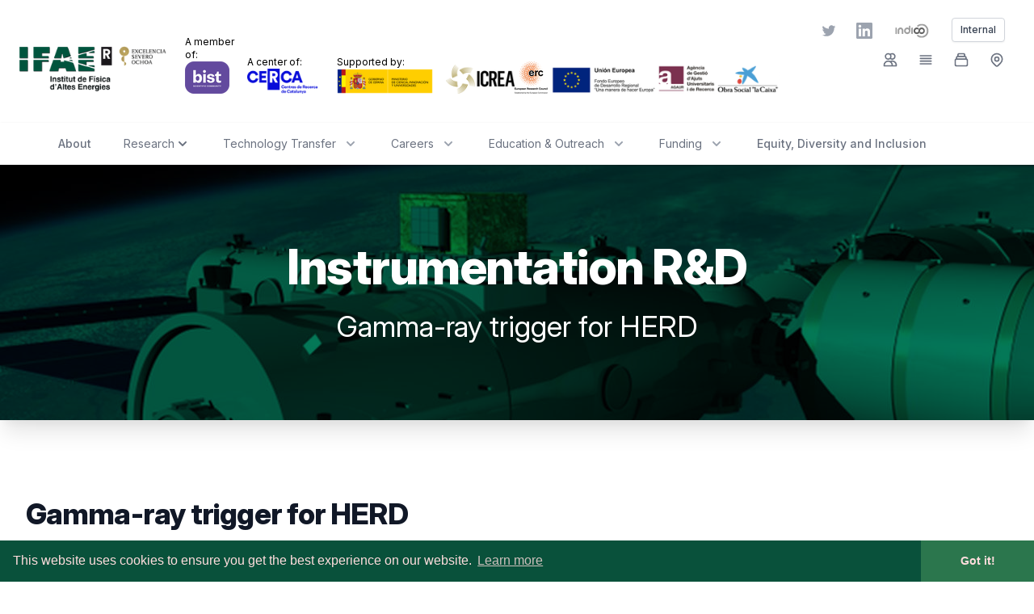

--- FILE ---
content_type: text/html
request_url: https://www.ifae.es/instrumentation/herd-gammaray-trigger/
body_size: 13855
content:
<!doctype html><html prefix="og: http://ogp.me/ns#" lang=en><head itemscope itemtype=http://schema.org/WebPage><meta charset=utf-8><meta name=viewport content="width=device-width,initial-scale=1,shrink-to-fit=no"><meta http-equiv=X-UA-Compatible content="IE=edge,chrome=1"><title itemprop=name>Gamma-ray trigger for HERD - IFAE</title>
<meta property="og:title" content="Gamma-ray trigger for HERD - IFAE"><meta name=twitter:title content="Gamma-ray trigger for HERD - IFAE"><meta itemprop=name content="Gamma-ray trigger for HERD - IFAE"><meta name=application-name content="Gamma-ray trigger for HERD - IFAE"><meta property="og:site_name" content="Gamma-ray trigger for HERD - IFAE"><meta name=description content="The IFAE Gamma-ray group is responsible for designing, prototyping, and testing a new, advanced trigger system to detect gamma rays with energies as low as 100 MeV using HERD."><meta itemprop=description content="The IFAE Gamma-ray group is responsible for designing, prototyping, and testing a new, advanced trigger system to detect gamma rays with energies as low as 100 MeV using HERD."><meta property="og:description" content="The IFAE Gamma-ray group is responsible for designing, prototyping, and testing a new, advanced trigger system to detect gamma rays with energies as low as 100 MeV using HERD."><meta name=twitter:description content="The IFAE Gamma-ray group is responsible for designing, prototyping, and testing a new, advanced trigger system to detect gamma rays with energies as low as 100 MeV using HERD."><base href=https://www.ifae.es/instrumentation/herd-gammaray-trigger/><link rel=canonical href=https://www.ifae.es/instrumentation/herd-gammaray-trigger/ itemprop=url><meta name=url content="https://www.ifae.es/instrumentation/herd-gammaray-trigger/"><meta name=twitter:url content="https://www.ifae.es/instrumentation/herd-gammaray-trigger/"><meta property="og:url" content="https://www.ifae.es/instrumentation/herd-gammaray-trigger/"><meta property="og:locale" content="en"><meta name=language content="English"><link rel=alternate hreflang=en href=https://www.ifae.es/instrumentation/herd-gammaray-trigger/ title=English><meta itemprop=image content="https://www.ifae.es/instrumentation/herd-gammaray-trigger/img/herd-trigger-electronics_hu1267487756096468087.jpg"><meta property="og:image" content="https://www.ifae.es/instrumentation/herd-gammaray-trigger/img/herd-trigger-electronics_hu1267487756096468087.jpg"><meta name=twitter:image content="https://www.ifae.es/instrumentation/herd-gammaray-trigger/img/herd-trigger-electronics_hu1267487756096468087.jpg"><meta name=twitter:image:src content="https://www.ifae.es/instrumentation/herd-gammaray-trigger/img/herd-trigger-electronics_hu1267487756096468087.jpg"><meta property="og:updated_time" content=2023-04-24T10:40:23+0200/><meta property="og:type" content="website"><meta name=author content="Sebastián Grinschpun"><script defer type=application/ld+json>{"@context":"http://schema.org","@type":"WebSite","url":"https:\/\/www.ifae.es\/instrumentation\/herd-gammaray-trigger\/","sameAs":["",""],"name":"Gamma-ray trigger for HERD","logo":"\/favicon\/favicon-32x32.png?v=47xgeG8p9q"}</script><meta name=robots content="index, follow, archive"><meta name=googlebot content="index,follow"><meta name=twitter:site content="_IFAE"><meta name=twitter:creator content="_IFAE"><meta property="fb:app_id" content="538089519640705"><meta property="fb:admins" content="100000686899395"><meta name=theme-color content="#09513B"><meta name=msapplication-TileColor content="#09513B"><meta name=keywords content="particle physics,high energy astrophysics,cosmology,medical imaging,quantum computing technologies,fundamental physics"><meta name=imagemode content="force"><meta name=coverage content="Worldwide"><meta name=distribution content="Global"><meta name=HandheldFriendly content="True"><meta name=msapplication-tap-highlight content="no"><meta name=apple-mobile-web-app-title content="Institut de Física d'Altes Energies- IFAE"><meta name=apple-mobile-web-app-capable content="yes"><meta name=apple-mobile-web-app-status-bar-style content="black-translucent"><meta name=apple-touch-fullscreen content="yes"><link rel=sitemap type=application/xml title=Sitemap href=https://www.ifae.es/sitemap.xml><link rel=apple-touch-icon sizes=180x180 href="/favicon/apple-touch-icon.png?v=47xgeG8p9q"><link rel=icon type=image/png sizes=32x32 href="/favicon/favicon-32x32.png?v=47xgeG8p9q"><link rel=icon type=image/png sizes=16x16 href="/favicon/favicon-16x16.png?v=47xgeG8p9q"><link rel=manifest href="/favicon/site.webmanifest?v=47xgeG8p9q"><link rel=mask-icon href="/favicon/safari-pinned-tab.svg?v=47xgeG8p9q" color=#5bbad5><link rel="shortcut icon" href="/favicon/favicon.ico?v=47xgeG8p9q"><meta name=msapplication-TileColor content="#da532c"><meta name=theme-color content="#ffffff"><style>[x-cloak]{display:none!important}.turbolinks-progress-bar{height:5px;background-color:#065f46}</style><link href="/css/styles.min.863a9424a28e431172998c4e424072f33f027292d436c4f96eea5cd7f47a50fe.css" rel=stylesheet><link rel=preload href=/css/academicons.min.css as=style onload='this.onload=null,this.rel="stylesheet"'><noscript><link rel=stylesheet href=/css/academicons.min.css></noscript><link href=/css/splide.min.css rel=stylesheet><script type=module src=/js/splide.min.js></script><script type=module src=/js/axios.min.js></script><script type=module src=/js/index.min.128fd2763b612b30cbf17f148b69f7c9269cd1ca74eb050f4a45511a633ee14c.js integrity="sha256-Eo/SdjthKzDL8X8Ui2n3ySac0cp06wUPSkVRGmM+4Uw="></script><script src=/jslibs/turbolinks/turbolinks.min.858c2e7a3ae6d1bb4ee1ba9d536d5f7815329a379f24c1cfe03664a98875b548.js integrity="sha256-hYwuejrm0btO4bqdU21feBUymjefJMHP4DZkqYh1tUg=" crossorigin=anonymous defer></script><link href=/css/cookieconsent.min.css rel=stylesheet type=text/css><script type=module src=/js/cookieconsent.min.js data-cfasync=false></script><script>window.addEventListener("load",function(){window.cookieconsent.initialise({palette:{popup:{background:"#09513b",text:"#ffdddd"},button:{background:"#2b764d",text:"#ffdddd"}},theme:"edgeless",content:{href:"https://www.ifae.es/about/cookies-policy"}})})</script></head><body><header class=bg-white id=header><div x-data=contact()><div class="flex flex-nowrap justify-between font-sans p-5"><div class="flex h-24 w-3/4 justify-start items-end"><a href=/><img src=/img/logos/IFAE_logo_SO_hu14585111514239924547.png class=object-scale-down alt="IFAE Logo" width=250 height=81></a><div class="flex flex-col ml-4"><span class="text-xs hidden xl:inline">A member of:</span>
<img src=/img/logos/BIST_SC_hu13544327950205640072.png class="object-scale-down hidden sm:inline" alt="BIST Logo" width=55 height=40></div><div class="flex flex-col ml-4"><span class="text-xs hidden xl:inline">A center of:</span>
<img src=/img/logos/CERCA_logo_1_hu8967674726600312237.png class="object-scale-down hidden sm:inline" alt="CERCA Logo" width=113 height=40></div><div class="flex flex-col ml-6"><span class="text-xs hidden xl:inline">Supported by:</span>
<img src=/img/logos/MICINN_logo_1_hu12157567442068170281.png class="object-scale-down hidden lg:inline" alt="MICINN Logo" width=154 height=40></div><div><img src=/img/logos/ICREA_logo_1_hu2977674600522123899.png class="object-scale-down ml-4 hidden lg:inline" alt="ICREA Logo" width=95 height=40></div><div><img src=/img/logos/ERC_logo_1_hu18312996112047806448.png class="object-scale-down ml-4 hidden lg:inline" alt="ERC Logo" width=41 height=40></div><div><img src=/img/logos/FEDER_hu8515906698959795519.png class="object-scale-down ml-4 hidden lg:inline" alt="FEDER Logo" width=155 height=40></div><div><img src=/img/logos/Agaur_logo_1_hu7116732442167994635.png class="object-scale-down ml-4 hidden lg:inline" alt="Agaur Logo" width=80 height=40></div><div><img src=/img/logos/lacaixa_logo_1_hu17222470643255687820.png class="object-scale-down ml-4 hidden lg:inline" alt="La Caixa Logo" width=87 height=40></div></div><div class=w-1/4><nav class="flex flex-nowrap space-x-3 sm:space-x-6 justify-end pr-4 pt-2 h-8 items-top"><a href=https://twitter.com/_IFAE class="text-gray-400 hover:text-gray-500"><span class=sr-only>Twitter</span>
<svg class="h-5 w-5" fill="currentcolor" viewBox="0 0 24 24" aria-hidden="true"><title>Twitter icon</title><path d="M8.29 20.251c7.547.0 11.675-6.253 11.675-11.675.0-.178.0-.355-.012-.53A8.348 8.348.0 0022 5.92a8.19 8.19.0 01-2.357.646 4.118 4.118.0 001.804-2.27 8.224 8.224.0 01-2.605.996 4.107 4.107.0 00-6.993 3.743A11.65 11.65.0 013.392 4.748a4.106 4.106.0 001.27 5.477A4.072 4.072.0 012.8 9.713v.052a4.105 4.105.0 003.292 4.022 4.095 4.095.0 01-1.853.07 4.108 4.108.0 003.834 2.85A8.233 8.233.0 012 18.407a11.616 11.616.0 006.29 1.84"/></svg>
</a><a href=https://www.linkedin.com/company/ifae class="text-gray-400 hover:text-gray-500"><span class=sr-only>LinkedIn</span>
<svg class="h-5 w-5" fill="currentcolor" viewBox="0 0 24 24" aria-hidden="true"><title>LinkedIn icon</title><path d="M20.447 20.452h-3.554v-5.569c0-1.328-.027-3.037-1.852-3.037-1.853.0-2.136 1.445-2.136 2.939v5.667H9.351V9h3.414v1.561h.046c.477-.9 1.637-1.85 3.37-1.85 3.601.0 4.267 2.37 4.267 5.455v6.286zM5.337 7.433c-1.144.0-2.063-.926-2.063-2.065.0-1.138.92-2.063 2.063-2.063 1.14.0 2.064.925 2.064 2.063.0 1.139-.925 2.065-2.064 2.065zm1.782 13.019H3.555V9h3.564v11.452zM22.225.0H1.771C.792.0.0.774.0 1.729v20.542C0 23.227.792 24 1.771 24h20.451C23.2 24 24 23.227 24 22.271V1.729C24 .774 23.2.0 22.222.0h.003z"/></svg>
</a><a class=flex-none href=https://indico.ifae.es><img src=/img/logos/indico_small_greyscale.png width=50 height=20 alt="Indico Logo">
</a><a class=-mt-1.5 href=https://sites.google.com/ifae.es/internalpages/home target=_blank><button type=button class="inline-flex items-center px-2.5 py-1.5 border border-gray-300 shadow-sm text-xs font-medium rounded text-gray-700 bg-white hover:bg-gray-50 focus:outline-none focus:ring-2 focus:ring-offset-2 focus:ring-green-800">
<span class="hidden sm:inline">Internal</span><svg class="ml-1 h-5 w-5 sm:hidden" fill="none" viewBox="0 0 24 24" stroke="currentcolor"><path stroke-linecap="round" stroke-linejoin="round" stroke-width="2" d="M11 16l-4-4m0 0 4-4m-4 4h14m-5 4v1a3 3 0 01-3 3H6a3 3 0 01-3-3V7a3 3 0 013-3h7a3 3 0 013 3v1"/></svg></button></a></nav><nav class="flex flex-nowrap space-x-6 h-8 justify-end pr-4 items-end text-sm tracking-tight"><a href=/people/ class="flex flex-none items-center text-gray-500 hover:text-gray-900"><svg class="h-5 w-5" fill="none" viewBox="0 0 24 24" stroke="currentcolor"><path stroke-linecap="round" stroke-linejoin="round" stroke-width="2" d="M12 4.354a4 4 0 110 5.292M15 21H3v-1a6 6 0 0112 0v1zm0 0h6v-1a6 6 0 00-9-5.197M13 7A4 4 0 115 7a4 4 0 018 0z"/></svg>
<span class="hidden 2xl:inline">&nbsp;People</span>
</a><a href=/careers/jobs/ class="flex flex-none items-center text-gray-500 hover:text-gray-900"><svg class="h-5 w-5" fill="none" viewBox="0 0 24 24" stroke="currentcolor"><path stroke-linecap="round" stroke-linejoin="round" stroke-width="2" d="M4 6h16M4 10h16M4 14h16M4 18h16"/></svg>
<span class="hidden 2xl:inline">&nbsp;Open Positions</span>
</a><a href=/about/annual-reports/ class="flex flex-none items-center text-gray-500 hover:text-gray-900"><svg class="h-5 w-5" fill="none" viewBox="0 0 24 24" stroke="currentcolor"><path stroke-linecap="round" stroke-linejoin="round" stroke-width="2" d="M19 11H5m14 0a2 2 0 012 2v6a2 2 0 01-2 2H5a2 2 0 01-2-2v-6a2 2 0 012-2m14 0V9a2 2 0 00-2-2M5 11V9a2 2 0 012-2m0 0V5a2 2 0 012-2h6a2 2 0 012 2v2M7 7h10"/></svg>
<span class="hidden 2xl:inline">&nbsp;Reports</span></a><div x-cloak x-data="{open: false}"><div @click="open=true" class="flex flex-none items-center text-gray-500 hover:text-gray-900 cursor-pointer"><svg class="h-5 w-5" fill="none" viewBox="0 0 24 24" stroke="currentcolor"><path stroke-linecap="round" stroke-linejoin="round" stroke-width="2" d="M17.657 16.657 13.414 20.9a1.998 1.998.0 01-2.827.0l-4.244-4.243a8 8 0 1111.314.0z"/><path stroke-linecap="round" stroke-linejoin="round" stroke-width="2" d="M15 11a3 3 0 11-6 0 3 3 0 016 0z"/></svg>
<span class="hidden 2xl:inline">&nbsp;Contact</span></div><section @keydown.window.escape="open = false" class="z-30 absolute inset-y-0 right-0 max-w-full flex" aria-labelledby=slide-over-heading><div class="w-screen max-w-md" x-description="Slide-over panel, show/hide based on slide-over state." x-show=open x-cloak x-transition:enter="transform transition ease-in-out duration-500 sm:duration-700" x-transition:enter-start=translate-x-full x-transition:enter-end=translate-x-0 x-transition:leave="transform transition ease-in-out duration-500 sm:duration-700" x-transition:leave-start=translate-x-0 x-transition:leave-end=translate-x-full><div class="h-full flex flex-col bg-white shadow-xl overflow-y-scroll"><div class="px-4 py-6 sm:px-6"><div class="flex items-start justify-between"><h2 id=slide-over-heading class="text-xl font-medium text-gray-900">Contact Us</h2><div class="ml-3 h-7 flex items-center"><button @click="open = false" class="bg-white rounded-md text-gray-400 hover:text-gray-500 focus:ring-2 focus:ring-green-800">
<span class=sr-only>Close panel</span><svg class="h-6 w-6" fill="none" viewBox="0 0 24 24" stroke="currentcolor" aria-hidden="true"><path stroke-linecap="round" stroke-linejoin="round" stroke-width="2" d="M6 18 18 6M6 6l12 12"/></svg></button></div></div></div><div class="pb-1 sm:pb-6"><div class="relative h-40 sm:h-56"><img class="absolute h-full w-full object-cover" src=/img/IFAE_building_SO2_hu13208953850770522362.jpg alt=IFAE width=600 height=395 loading=lazy></div><div class="mt-6 px-4 sm:mt-8 sm:flex sm:items-end sm:px-6"><div class=sm:flex-1><h3 class="font-bold text-xl text-gray-900 tracking-tight sm:text-2xl">Institut de Física d'Altes Energies</h3><h3 class="font-bold text-xl text-gray-900 sm:text-2xl">IFAE</h3><dl class="mt-8 text-base text-gray-500"><div><dt class=sr-only>Postal address</dt><dd><p>Edifici Cn, Campus UAB</p><p>08193 Bellaterra (Barcelona), Spain</p></dd></div><div class=mt-6><dt class=sr-only>Phone number</dt><dd class=flex><svg class="flex-shrink-0 h-6 w-6 text-gray-400" fill="none" viewBox="0 0 24 24" stroke="currentcolor" aria-hidden="true"><path stroke-linecap="round" stroke-linejoin="round" stroke-width="2" d="M3 5a2 2 0 012-2h3.28a1 1 0 01.948.684l1.498 4.493a1 1 0 01-.502 1.21l-2.257 1.13a11.042 11.042.0 005.516 5.516l1.13-2.257a1 1 0 011.21-.502l4.493 1.498a1 1 0 01.684.949V19a2 2 0 01-2 2h-1C9.716 21 3 14.284 3 6V5z"/></svg>
<span class=ml-3>+34 93 581 1984</span></dd></div><div class=mt-3><dt class=sr-only>Email</dt><dd class=flex><svg class="flex-shrink-0 h-6 w-6 text-gray-400" fill="none" viewBox="0 0 24 24" stroke="currentcolor" aria-hidden="true"><path stroke-linecap="round" stroke-linejoin="round" stroke-width="2" d="M3 8l7.89 5.26a2 2 0 002.22.0L21 8M5 19h14a2 2 0 002-2V7a2 2 0 00-2-2H5A2 2 0 003 7v10a2 2 0 002 2z"/></svg>
<span class=ml-3>comunicacio@ifae.es</span></dd></div></dl><div class=my-10><a href=/about/how-to-reach><button type=button class="inline-flex items-center px-6 py-3 border border-gray-300 shadow-sm text-base font-medium rounded-md text-gray-700 bg-white hover:bg-gray-50 focus:outline-none focus:ring-2 focus:ring-offset-2 focus:ring-green-800">
How to get here</button></a></div><p class="mt-6 text-base text-gray-500">Looking for IFAE people?
<a href=/people class="font-medium text-gray-700 underline">View our directory</a>.</p></div></div></div></div></section></div></nav></div></div></div><script>function contact(){return{open:!0,toggle(){this.open=!this.open},close(){this.open=!1},open(){this.open=!0},isOpen(){return this.open}}}</script><div class=mt-4><div x-data=navbar() class="relative z-20 bg-white"><div class="relative shadow"><div class="max-w-7xl mx-auto flex justify-between items-center px-4 py-5 sm:px-6 sm:py-4 lg:px-8 md:justify-start md:space-x-10"><div class="-mr-2 -my-2 md:hidden"><button @click="toggle('mobile')" @keydown.escape="close('mobile')" type=button class="bg-white rounded-md p-2 inline-flex items-center justify-center text-gray-400 hover:text-gray-500 hover:bg-gray-100 focus:outline-none focus:ring-2 focus:ring-inset focus:ring-green-900">
<span class=sr-only>Open menu</span><div class="h-6 w-6"><svg class="h-5 w-5" viewBox="0 0 20 20" fill="currentcolor"><path fill-rule="evenodd" d="M3 5a1 1 0 011-1h12a1 1 0 110 2H4A1 1 0 013 5zm0 5a1 1 0 011-1h12a1 1 0 110 2H4a1 1 0 01-1-1zm0 5a1 1 0 011-1h12a1 1 0 110 2H4a1 1 0 01-1-1z" clip-rule="evenodd"/></svg></div></button></div><div class="hidden md:flex-1 md:flex md:items-center md:justify-between"><nav class="flex space-x-10 text-sm font-medium"><a href=/about/mission class="text-gray-500 hover:text-gray-900">About</a><div class=relative><button @click="toggle('research')" @keydown.escape="close('research')" :class="isActive('research')? 'text-gray-900' : 'text-gray-500'" type=button class="group bg-white rounded-md inline-flex items-center hover:text-gray-900 focus:outline-none focus:ring-1 focus:ring-offset-8 focus:ring-green-900">
<span>Research</span><svg class="h-5 w-5" viewBox="0 0 20 20" fill="currentcolor"><path fill-rule="evenodd" d="M5.293 7.293a1 1 0 011.414.0L10 10.586l3.293-3.293a1 1 0 111.414 1.414l-4 4a1 1 0 01-1.414.0l-4-4a1 1 0 010-1.414z" clip-rule="evenodd"/></svg></button></div><div class=relative><button @click="toggle('techtransfer')" @keydown.escape="close('techtransfer')" :class="isActive('techtransfer')? 'text-gray-900' : 'text-gray-500'" type=button class="group bg-white rounded-md inline-flex items-center hover:text-gray-900 focus:outline-none focus:ring-1 focus:ring-offset-8 focus:ring-green-900">
<span>Technology Transfer</span><div :class="isActive('techtransfer')? 'text-gray-600' : 'text-gray-400'" class="ml-2 h-5 w-5 group-hover:text-gray-500"><svg class="h-5 w-5" viewBox="0 0 20 20" fill="currentcolor"><path fill-rule="evenodd" d="M5.293 7.293a1 1 0 011.414.0L10 10.586l3.293-3.293a1 1 0 111.414 1.414l-4 4a1 1 0 01-1.414.0l-4-4a1 1 0 010-1.414z" clip-rule="evenodd"/></svg></div></button></div><div class=relative><button @click="toggle('careers')" @keydown.escape="close('careers')" :class="isActive('careers')? 'text-gray-900' : 'text-gray-500'" type=button class="group bg-white rounded-md inline-flex items-center hover:text-gray-900 focus:outline-none focus:ring-1 focus:ring-offset-8 focus:ring-green-900">
<span>Careers</span><div :class="isActive('careers')? 'text-gray-600' : 'text-gray-400'" class="ml-2 h-5 w-5 group-hover:text-gray-500"><svg class="h-5 w-5" viewBox="0 0 20 20" fill="currentcolor"><path fill-rule="evenodd" d="M5.293 7.293a1 1 0 011.414.0L10 10.586l3.293-3.293a1 1 0 111.414 1.414l-4 4a1 1 0 01-1.414.0l-4-4a1 1 0 010-1.414z" clip-rule="evenodd"/></svg></div></button></div><div class=relative><button @click="toggle('outreach')" @keydown.escape="close('outreach')" :class="isActive('outreach')? 'text-gray-900' : 'text-gray-500'" type=button class="group bg-white rounded-md inline-flex items-center hover:text-gray-900 focus:outline-none focus:ring-1 focus:ring-offset-8 focus:ring-green-900">
<span>Education & Outreach</span><div :class="isActive('outreach')? 'text-gray-600' : 'text-gray-400'" class="ml-2 h-5 w-5 group-hover:text-gray-500"><svg class="h-5 w-5" viewBox="0 0 20 20" fill="currentcolor"><path fill-rule="evenodd" d="M5.293 7.293a1 1 0 011.414.0L10 10.586l3.293-3.293a1 1 0 111.414 1.414l-4 4a1 1 0 01-1.414.0l-4-4a1 1 0 010-1.414z" clip-rule="evenodd"/></svg></div></button></div><div class=relative><button @click="toggle('projects')" @keydown.escape="close('projects')" :class="isActive('projects')? 'text-gray-900' : 'text-gray-500'" type=button class="group bg-white rounded-md inline-flex items-center hover:text-gray-900 focus:outline-none focus:ring-1 focus:ring-offset-8 focus:ring-green-900">
<span>Funding</span><div :class="isActive('projects')? 'text-gray-600' : 'text-gray-400'" class="ml-2 h-5 w-5 group-hover:text-gray-500"><svg class="h-5 w-5" viewBox="0 0 20 20" fill="currentcolor"><path fill-rule="evenodd" d="M5.293 7.293a1 1 0 011.414.0L10 10.586l3.293-3.293a1 1 0 111.414 1.414l-4 4a1 1 0 01-1.414.0l-4-4a1 1 0 010-1.414z" clip-rule="evenodd"/></svg></div></button></div><a href=/edi class="text-gray-500 hover:text-gray-900">Equity, Diversity and Inclusion</a></nav><div class="flex items-right space-x-5 md:ml-12"></div></div></div></div><div x-show="isOpen('research')" x-cloak @click.away="close('research')" x-transition:enter="transition ease-out duration-200" x-transition:enter-start="opacity-0 -translate-y-1" x-transition:enter-end="opacity-100 translate-y-0" x-transition:leave="transition ease-in duration-150" x-transition:leave-start="opacity-100 translate-y-0" x-transition:leave-end="opacity-0 -translate-y-1" class="absolute z-10 inset-x-0 transform shadow-lg"><div class="absolute inset-0 flex"><div class="bg-white w-1/2"></div><div class="bg-gray-50 w-1/2"></div></div><div class="relative max-w-7xl mx-auto grid grid-cols-1 lg:grid-cols-4"><nav class="grid gap-y-10 px-4 py-8 bg-white col-span-3 grid-cols-4 sm:gap-x-12 sm:py-12 sm:px-6 lg:px-8 xl:pr-12"><div class=col-span-3><h3 class="text-sm font-medium tracking-wide text-gray-500 uppercase text-center pb-6">Experimental Division</h3><div class="grid grid-cols-3 gap-4 mt-2"><div><h3 class="text-sm font-medium tracking-wide text-gray-500 text-center">Particle Physics</h3><ul class="mt-5 space-y-3"><li class=flow-root><a href=/groups/collider-physics class="-m-3 p-3 flex items-center rounded-md text-base font-medium text-gray-900 hover:bg-gray-50"><span class=ml-4>Collider Physics group</span></a></li><li class=flow-root><a href=/groups/neutrinos class="-m-3 p-3 flex items-center rounded-md text-base font-medium text-gray-900 hover:bg-gray-50"><span class=ml-4>Neutrinos group</span></a></li></ul></div><div><h3 class="text-sm font-medium tracking-wide text-gray-500 text-center">Astrophysics & Cosmology
             </h3><ul class="mt-5 space-y-3"><li class=flow-root><a href=/groups/gammaray class="-m-3 p-3 flex items-center rounded-md text-base font-medium text-gray-900 hover:bg-gray-50"><span class=ml-4>Gamma-ray group</span></a></li><li class=flow-root><a href=/groups/cosmology class="-m-3 p-3 flex items-center rounded-md text-base font-medium text-gray-900 hover:bg-gray-50"><span class=ml-4>Cosmology group</span></a></li><li class=flow-root><a href=/groups/gw class="-m-3 p-3 flex items-center rounded-md text-base font-medium text-gray-900 hover:bg-gray-50"><span class=ml-4>Gravitational Waves group</span></a></li></ul></div><div><h3 class="text-sm font-medium tracking-wide text-gray-500 text-center">Applied Physics</h3><ul class="mt-5 space-y-3"><li class=flow-root><a href=/groups/medical class="-m-3 p-3 flex items-center rounded-md text-base font-medium text-gray-900 hover:bg-gray-50"><span class=ml-4>Medical Physics group</span></a></li><li class=flow-root><a href=/groups/qct class="-m-3 p-3 flex items-center rounded-md text-base font-medium text-gray-900 hover:bg-gray-50"><span class=ml-4>Quantum Computing Technologies group</span></a></li></ul></div></div></div><div class=col-span-1><h3 class="text-sm font-medium tracking-wide text-gray-500 uppercase">Theory Division</h3><ul class="mt-5 space-y-3"><li class=flow-root><a href=/groups/theory class="-m-3 py-3 flex items-center rounded-md text-base font-medium text-gray-900 hover:bg-gray-50"><span class=ml-4>Theory Group</span></a></li></ul><h3 class="text-sm font-medium tracking-wide text-gray-500 uppercase mt-10">Engineering</h3><ul class="mt-5 space-y-3"><li class=flow-root><a href=/groups/technical class="-m-3 py-3 flex items-center rounded-md text-base font-medium text-gray-900 hover:bg-gray-50"><span class=ml-4>Technical Division</span></a></li><li class=flow-root><a href=/engineering/facilities class="-m-3 py-3 flex items-center rounded-md text-base font-medium text-gray-900 hover:bg-gray-50"><span class=ml-4>Technical Facilities</span></a></li></ul></div></nav><div class=bg-gray-50><nav class="py-8 pl-8"><ul class="mt-5 space-y-6"><li class=flow-root><a href=/collaborations class="-m-3 p-3 flex items-center rounded-md text-base font-medium text-gray-900 hover:bg-gray-100"><svg class="h-5 w-5" viewBox="0 0 20 20" fill="currentcolor"><path fill-rule="evenodd" d="M4.083 9h1.946c.089-1.546.383-2.97.837-4.118A6.004 6.004.0 004.083 9zM10 2a8 8 0 100 16 8 8 0 000-16zm0 2c-.076.0-.232.032-.465.262-.238.234-.497.623-.737 1.182-.389.907-.673 2.142-.766 3.556h3.936c-.093-1.414-.377-2.649-.766-3.556-.24-.56-.5-.948-.737-1.182C10.232 4.032 10.076 4 10 4zm3.971 5c-.089-1.546-.383-2.97-.837-4.118A6.004 6.004.0 0115.917 9h-1.946zm-2.003 2H8.032c.093 1.414.377 2.649.766 3.556.24.56.5.948.737 1.182.233.23.389.262.465.262s.232-.032.465-.262c.238-.234.498-.623.737-1.182.389-.907.673-2.142.766-3.556zm1.166 4.118c.454-1.147.748-2.572.837-4.118h1.946a6.004 6.004.0 01-2.783 4.118zm-6.268.0C6.412 13.97 6.118 12.546 6.03 11H4.083a6.004 6.004.0 002.783 4.118z" clip-rule="evenodd"/></svg>
<span class=ml-3>International Collaborations</span></a></li><li class=flow-root><a href=/projects/european class="-m-3 p-3 flex items-center rounded-md text-base font-medium text-gray-900 hover:bg-gray-100"><svg class="h-5 w-5" viewBox="0 0 20 20" fill="currentcolor"><path d="M3 12v3c0 1.657 3.134 3 7 3s7-1.343 7-3v-3c0 1.657-3.134 3-7 3s-7-1.343-7-3z"/><path d="M3 7v3c0 1.657 3.134 3 7 3s7-1.343 7-3V7c0 1.657-3.134 3-7 3S3 8.657 3 7z"/><path d="M17 5c0 1.657-3.134 3-7 3S3 6.657 3 5s3.134-3 7-3 7 1.343 7 3z"/></svg>
<span class=ml-3>Research Projects</span></a></li><li class=flow-root><a href=/instrumentation class="-m-3 p-3 flex items-center rounded-md text-base font-medium text-gray-900 hover:bg-gray-100"><svg class="h-5 w-5" viewBox="0 0 20 20" fill="currentcolor"><path d="M13 7H7v6h6V7z"/><path fill-rule="evenodd" d="M7 2a1 1 0 012 0v1h2V2a1 1 0 112 0v1h2a2 2 0 012 2v2h1a1 1 0 110 2h-1v2h1a1 1 0 110 2h-1v2a2 2 0 01-2 2h-2v1a1 1 0 11-2 0v-1H9v1a1 1 0 11-2 0v-1H5a2 2 0 01-2-2v-2H2a1 1 0 110-2h1V9H2a1 1 0 010-2h1V5a2 2 0 012-2h2V2zM5 5h10v10H5V5z" clip-rule="evenodd"/></svg>
<span class=ml-3>Instrumentation R&D</span></a></li><li class=flow-root><a href=https://so.ifae.es/activities/2025-visitors-call/ class="-m-3 p-3 flex items-center rounded-md text-base font-medium text-gray-900 hover:bg-gray-100"><svg viewBox="0 0 24 24" fill="currentcolor" class="w-5 h-5"><path d="M4.5 6.375a4.125 4.125.0 118.25.0 4.125 4.125.0 01-8.25.0zm9.75 2.25a3.375 3.375.0 116.75.0 3.375 3.375.0 01-6.75.0zM1.5 19.125a7.125 7.125.0 0114.25.0v.003l-.001.119a.75.75.0 01-.363.63A13.067 13.067.0 018.625 21.75c-2.472.0-4.786-.684-6.76-1.873a.75.75.0 01-.364-.63l-.001-.122zM17.25 19.128l-.001.144a2.25 2.25.0 01-.233.96 10.088 10.088.0 005.06-1.01.75.75.0 00.42-.643 4.875 4.875.0 00-6.957-4.611 8.586 8.586.0 011.71 5.157v.003z"/></svg>
<span class=ml-3>Visitor Program for Outstanding Researchers</span></a></li><li class=flow-root><a href=/publications class="-m-3 p-3 flex items-center rounded-md text-base font-medium text-gray-900 hover:bg-gray-100"><svg viewBox="0 0 20 20" fill="currentcolor" class="w-5 h-5"><path fill-rule="evenodd" d="M4.5 2A1.5 1.5.0 003 3.5v13A1.5 1.5.0 004.5 18h11a1.5 1.5.0 001.5-1.5V7.621a1.5 1.5.0 00-.44-1.06l-4.12-4.122A1.5 1.5.0 0011.378 2H4.5zm2.25 8.5a.75.75.0 000 1.5h6.5a.75.75.0 000-1.5h-6.5zm0 3a.75.75.0 000 1.5h6.5a.75.75.0 000-1.5h-6.5z" clip-rule="evenodd"/></svg>
<span class=ml-3>Open Access Publications</span></a></li><li class=flow-root><a href=https://www.pic.es/ class="-m-3 p-3 flex items-center rounded-md text-base font-medium text-gray-900 hover:bg-gray-100"><svg class="h-5 w-5" fill="none" viewBox="0 0 24 24" stroke="currentcolor"><path stroke-linecap="round" stroke-linejoin="round" stroke-width="2" d="M3 10h18M3 14h18m-9-4v8m-7 0h14a2 2 0 002-2V8a2 2 0 00-2-2H5A2 2 0 003 8v8a2 2 0 002 2z"/></svg>
<span class=ml-3>Port d'Informació Científica (PIC)</span></a></li></ul></nav></div></div></div><div x-show="isOpen('techtransfer')" x-cloak @click.away="close('techtransfer')" x-transition:enter="transition ease-out duration-200" x-transition:enter-start="opacity-0 -translate-y-1" x-transition:enter-end="opacity-100 translate-y-0" x-transition:leave="transition ease-in duration-150" x-transition:leave-start="opacity-100 translate-y-0" x-transition:leave-end="opacity-0 -translate-y-1" class="absolute z-10 inset-x-0 transform shadow-lg"><div class=bg-white><div class="max-w-7xl mx-auto grid gap-y-6 px-4 py-6 sm:grid-cols-3 sm:gap-8 sm:px-6 sm:py-8 lg:grid-cols-3 lg:px-8 lg:py-12 xl:py-16"><a href=/ktt/portfolio class="-m-3 p-3 flex flex-col justify-between rounded-lg hover:bg-gray-50"><div class="flex md:h-full lg:flex-col"><div class=flex-shrink-0><span class="inline-flex items-center justify-center h-10 w-10 rounded-md bg-green-900 text-white sm:h-12 sm:w-12"><svg class="h-6 w-6" fill="none" viewBox="0 0 24 24" stroke="currentcolor"><path stroke-linecap="round" stroke-linejoin="round" stroke-width="2" d="M19 11H5m14 0a2 2 0 012 2v6a2 2 0 01-2 2H5a2 2 0 01-2-2v-6a2 2 0 012-2m14 0V9a2 2 0 00-2-2M5 11V9a2 2 0 012-2m0 0V5a2 2 0 012-2h6a2 2 0 012 2v2M7 7h10"/></svg></span></div><div class="ml-4 md:flex-1 md:flex md:flex-col md:justify-between lg:ml-0 lg:mt-4"><div><p class="text-base font-medium text-gray-900">Portfolio of Technologies</p><p class="mt-1 text-sm text-gray-500">IFAE’s technology offering and opportunities for collaborations.</p></div><p class="mt-2 text-sm font-medium text-green-800 lg:mt-4">Learn more <span aria-hidden=true>&rarr;</span></p></div></div></a><a href=/ktt/services class="-m-3 p-3 flex flex-col justify-between rounded-lg hover:bg-gray-50"><div class="flex md:h-full lg:flex-col"><div class=flex-shrink-0><span class="inline-flex items-center justify-center h-10 w-10 rounded-md bg-green-900 text-white sm:h-12 sm:w-12"><svg class="h-6 w-6" fill="none" viewBox="0 0 24 24" stroke="currentcolor" aria-hidden="true"><path stroke-linecap="round" stroke-linejoin="round" stroke-width="2" d="M15 15l-2 5L9 9l11 4-5 2zm0 0 5 5M7.188 2.239l.777 2.897M5.136 7.965l-2.898-.777M13.95 4.05l-2.122 2.122m-5.657 5.656-2.12 2.122"/></svg></span></div><div class="ml-4 md:flex-1 md:flex md:flex-col md:justify-between lg:ml-0 lg:mt-4"><div><p class="text-base font-medium text-gray-900">Services for Industry</p><p class="mt-1 text-sm text-gray-500">IFAE Microelectronic & Engineering Services
           </p></div><p class="mt-2 text-sm font-medium text-green-800 lg:mt-4">Learn more <span aria-hidden=true>&rarr;</span></p></div></div></a><a href=/ktt/spin-offs class="-m-3 p-3 flex flex-col justify-between rounded-lg hover:bg-gray-50"><div class="flex md:h-full lg:flex-col"><div class=flex-shrink-0><span class="inline-flex items-center justify-center h-10 w-10 rounded-md bg-green-900 text-white sm:h-12 sm:w-12"><svg class="h-6 w-6" fill="none" viewBox="0 0 24 24" stroke="currentcolor" aria-hidden="true"><path stroke-linecap="round" stroke-linejoin="round" stroke-width="2" d="M9 12l2 2 4-4m5.618-4.016A11.955 11.955.0 0112 2.944a11.955 11.955.0 01-8.618 3.04A12.02 12.02.0 003 9c0 5.591 3.824 10.29 9 11.622 5.176-1.332 9-6.03 9-11.622.0-1.042-.133-2.052-.382-3.016z"/></svg></span></div><div class="ml-4 md:flex-1 md:flex md:flex-col md:justify-between lg:ml-0 lg:mt-4"><div><p class="text-base font-medium text-gray-900">Spin-offs</p><p class="mt-1 text-sm text-gray-500">Companies</p></div><p class="mt-2 text-sm font-medium text-green-800 lg:mt-4">Learn more <span aria-hidden=true>&rarr;</span></p></div></div></a></div></div></div><div x-show="isOpen('careers')" x-cloak @click.away="close('careers')" x-transition:enter="transition ease-out duration-200" x-transition:enter-start="opacity-0 -translate-y-1" x-transition:enter-end="opacity-100 translate-y-0" x-transition:leave="transition ease-in duration-150" x-transition:leave-start="opacity-100 translate-y-0" x-transition:leave-end="opacity-0 -translate-y-1" class="absolute z-10 inset-x-0 transform shadow-lg"><div class=bg-white><div class="max-w-7xl mx-auto grid gap-y-6 px-4 py-6 sm:grid-cols-3 sm:gap-8 sm:px-6 sm:py-8 lg:grid-cols-4 lg:px-8 lg:py-12 xl:py-16"><a href=/careers/jobs class="-m-3 p-3 flex flex-col justify-between rounded-lg hover:bg-gray-50"><div class="flex md:h-full lg:flex-col"><div class=flex-shrink-0><span class="inline-flex items-center justify-center h-10 w-10 rounded-md bg-green-900 text-white sm:h-12 sm:w-12"><svg class="w-6 h-6" fill="none" stroke="currentcolor" viewBox="0 0 24 24"><path stroke-linecap="round" stroke-linejoin="round" stroke-width="2" d="M21 13.255A23.931 23.931.0 0112 15c-3.183.0-6.22-.62-9-1.745M16 6V4a2 2 0 00-2-2h-4A2 2 0 008 4v2m4 6h.01M5 20h14a2 2 0 002-2V8a2 2 0 00-2-2H5A2 2 0 003 8v10a2 2 0 002 2z"/></svg></span></div><div class="ml-4 md:flex-1 md:flex md:flex-col md:justify-between lg:ml-0 lg:mt-4"><div><p class="text-base font-medium text-gray-900">Open Positions</p><p class="mt-1 text-sm text-gray-500">Apply to one of our vacancies</p></div><p class="mt-2 text-sm font-medium text-green-800 lg:mt-4">Learn more <span aria-hidden=true>&rarr;</span></p></div></div></a><a href=/careers/training class="-m-3 p-3 flex flex-col justify-between rounded-lg hover:bg-gray-50"><div class="flex md:h-full lg:flex-col"><div class=flex-shrink-0><span class="inline-flex items-center justify-center h-10 w-10 rounded-md bg-green-900 text-white sm:h-12 sm:w-12"><svg class="w-6 h-6" fill="none" stroke="currentcolor" viewBox="0 0 24 24"><path stroke-linecap="round" stroke-linejoin="round" stroke-width="2" d="M21 13.255A23.931 23.931.0 0112 15c-3.183.0-6.22-.62-9-1.745M16 6V4a2 2 0 00-2-2h-4A2 2 0 008 4v2m4 6h.01M5 20h14a2 2 0 002-2V8a2 2 0 00-2-2H5A2 2 0 003 8v10a2 2 0 002 2z"/></svg></span></div><div class="ml-4 md:flex-1 md:flex md:flex-col md:justify-between lg:ml-0 lg:mt-4"><div><p class="text-base font-medium text-gray-900">IFAE Training Program</p><p class="mt-1 text-sm text-gray-500">Courses and activities designed to provide PhD students and young post-docs</p></div><p class="mt-2 text-sm font-medium text-green-800 lg:mt-4">Learn more <span aria-hidden=true>&rarr;</span></p></div></div></a><a href=/careers/phd-fellowships class="-m-3 p-3 flex flex-col justify-between rounded-lg hover:bg-gray-50"><div class="flex md:h-full lg:flex-col"><div class=flex-shrink-0><span class="inline-flex items-center justify-center h-10 w-10 rounded-md bg-green-900 text-white sm:h-12 sm:w-12"><svg class="w-6 h-6" fill="none" stroke="currentcolor" viewBox="0 0 24 24"><path stroke-linecap="round" stroke-linejoin="round" stroke-width="2" d="M14 10l-2 1m0 0-2-1m2 1v2.5M20 7l-2 1m2-1-2-1m2 1v2.5M14 4l-2-1-2 1M4 7l2-1M4 7l2 1M4 7v2.5M12 21l-2-1m2 1 2-1m-2 1v-2.5M6 18l-2-1v-2.5M18 18l2-1v-2.5"/></svg></span></div><div class="ml-4 md:flex-1 md:flex md:flex-col md:justify-between lg:ml-0 lg:mt-4"><div><p class="text-base font-medium text-gray-900">PhD & Postdoctoral Fellowships
       </p><p class="mt-1 text-sm text-gray-500">Learn about scholarship opportunities</p></div><p class="mt-2 text-sm font-medium text-green-800 lg:mt-4">Learn more <span aria-hidden=true>&rarr;</span></p></div></div></a><a href=/careers/hr-documents class="-m-3 p-3 flex flex-col justify-between rounded-lg hover:bg-gray-50"><div class="flex md:h-full lg:flex-col"><div class=flex-shrink-0><span class="inline-flex items-center justify-center h-10 w-10 rounded-md bg-green-900 text-white sm:h-12 sm:w-12"><svg class="w-6 h-6" fill="none" stroke="currentcolor" viewBox="0 0 24 24"><path stroke-linecap="round" stroke-linejoin="round" stroke-width="2" d="M17 20h5v-2a3 3 0 00-5.356-1.857M17 20H7m10 0v-2c0-.656-.126-1.283-.356-1.857M7 20H2v-2a3 3 0 015.356-1.857M7 20v-2c0-.656.126-1.283.356-1.857m0 0a5.002 5.002.0 019.288.0M15 7A3 3 0 119 7a3 3 0 016 0zm6 3a2 2 0 11-4 0 2 2 0 014 0zM7 10a2 2 0 11-4 0 2 2 0 014 0z"/></svg></span></div><div class="ml-4 md:flex-1 md:flex md:flex-col md:justify-between lg:ml-0 lg:mt-4"><div><p class="text-base font-medium text-gray-900">Human Resources</p><p class="mt-1 text-sm text-gray-500">Information on procedures, plans and protocols</p></div><p class="mt-2 text-sm font-medium text-green-800 lg:mt-4">Learn more <span aria-hidden=true>&rarr;</span></p></div></div></a></div></div></div><div x-show="isOpen('outreach')" x-cloak @click.away="close('outreach')" x-transition:enter="transition ease-out duration-200" x-transition:enter-start="opacity-0 -translate-y-1" x-transition:enter-end="opacity-100 translate-y-0" x-transition:leave="transition ease-in duration-150" x-transition:leave-start="opacity-100 translate-y-0" x-transition:leave-end="opacity-0 -translate-y-1" class="absolute z-10 inset-x-0 transform shadow-lg"><div class=bg-white><div class="max-w-7xl mx-auto grid gap-y-6 px-4 py-6 sm:grid-cols-2 sm:gap-8 sm:px-6 sm:py-8 lg:grid-cols-3 lg:px-8 lg:py-12 xl:py-16"><a href=/education-outreach/masters-program class="-m-3 p-3 flex flex-col justify-between rounded-lg hover:bg-gray-50"><div class="flex md:h-full lg:flex-col"><div class=flex-shrink-0><span class="inline-flex items-center justify-center h-10 w-10 rounded-md bg-green-900 text-white sm:h-12 sm:w-12"><svg class="h-6 w-6" viewBox="0 0 20 20" fill="currentcolor"><path d="M10.394 2.08a1 1 0 00-.788.0l-7 3a1 1 0 000 1.84L5.25 8.051a.999.999.0 01.356-.257l4-1.714a1 1 0 11.788 1.838L7.667 9.088l1.94.831a1 1 0 00.787.0l7-3a1 1 0 000-1.838l-7-3zM3.31 9.397 5 10.12v4.102a8.969 8.969.0 00-1.05-.174 1 1 0 01-.89-.89 11.115 11.115.0 01.25-3.762zM9.3 16.573A9.026 9.026.0 007 14.935v-3.957l1.818.78a3 3 0 002.364.0l5.508-2.361a11.026 11.026.0 01.25 3.762 1 1 0 01-.89.89 8.968 8.968.0 00-5.35 2.524 1 1 0 01-1.4.0zM6 18a1 1 0 001-1v-2.065a8.935 8.935.0 00-2-.712V17a1 1 0 001 1z"/></svg></span></div><div class="ml-4 md:flex-1 md:flex md:flex-col md:justify-between lg:ml-0 lg:mt-4"><div><p class="text-base font-medium text-gray-900">Master's Program</p><p class="mt-1 text-sm text-gray-500">Join our postgraduate program in High Energy Physics, Astrophysics & Cosmology
                 </p></div><p class="mt-2 text-sm font-medium text-green-900 lg:mt-4">Learn more <span aria-hidden=true>&rarr;</span></p></div></div></a><a href=/education-outreach/undergraduate-program class="-m-3 p-3 flex flex-col justify-between rounded-lg hover:bg-gray-50"><div class="flex md:h-full lg:flex-col"><div class=flex-shrink-0><span class="inline-flex items-center justify-center h-10 w-10 rounded-md bg-green-900 text-white sm:h-12 sm:w-12"><svg class="h-6 w-6" fill="none" viewBox="0 0 24 24" stroke="currentcolor" aria-hidden="true"><path stroke-linecap="round" stroke-linejoin="round" stroke-width="2" d="M15 15l-2 5L9 9l11 4-5 2zm0 0 5 5M7.188 2.239l.777 2.897M5.136 7.965l-2.898-.777M13.95 4.05l-2.122 2.122m-5.657 5.656-2.12 2.122"/></svg></span></div><div class="ml-4 md:flex-1 md:flex md:flex-col md:justify-between lg:ml-0 lg:mt-4"><div><p class="text-base font-medium text-gray-900">Undergraduate Program</p><p class="mt-1 text-sm text-gray-500">Apply to the IFAE Summer Fellowships</p></div><p class="mt-2 text-sm font-medium text-green-900 lg:mt-4">Learn more <span aria-hidden=true>&rarr;</span></p></div></div></a><a href=/education-outreach/high-school-programs class="-m-3 p-3 flex flex-col justify-between rounded-lg hover:bg-gray-50"><div class="flex md:h-full lg:flex-col"><div class=flex-shrink-0><span class="inline-flex items-center justify-center h-10 w-10 rounded-md bg-green-900 text-white sm:h-12 sm:w-12"><svg class="h-6 w-6" fill="none" viewBox="0 0 24 24" stroke="currentcolor" aria-hidden="true"><path stroke-linecap="round" stroke-linejoin="round" stroke-width="2" d="M9 12l2 2 4-4m5.618-4.016A11.955 11.955.0 0112 2.944a11.955 11.955.0 01-8.618 3.04A12.02 12.02.0 003 9c0 5.591 3.824 10.29 9 11.622 5.176-1.332 9-6.03 9-11.622.0-1.042-.133-2.052-.382-3.016z"/></svg></span></div><div class="ml-4 md:flex-1 md:flex md:flex-col md:justify-between lg:ml-0 lg:mt-4"><div><p class="text-base font-medium text-gray-900">High-school programs</p><p class="mt-1 text-sm text-gray-500">Learn about our educational program</p></div><p class="mt-2 text-sm font-medium text-green-900 lg:mt-4">Learn more <span aria-hidden=true>&rarr;</span></p></div></div></a></div></div></div><div x-show="isOpen('projects')" x-cloak @click.away="close('projects')" x-transition:enter="transition ease-out duration-200" x-transition:enter-start="opacity-0 -translate-y-1" x-transition:enter-end="opacity-100 translate-y-0" x-transition:leave="transition ease-in duration-150" x-transition:leave-start="opacity-100 translate-y-0" x-transition:leave-end="opacity-0 -translate-y-1" class="absolute left-1/2 z-10 w-screen max-w-min -translate-x-1/2 px-4"><div class="w-56 shrink rounded-xl bg-white p-4 text-sm font-semibold leading-6 text-gray-900 shadow-lg ring-1 ring-gray-900/5"><a href=/projects/european class="block p-2 hover:text-green-600">European Projects</a>
<a href=/projects/nextgen class="block p-2 hover:text-green-600">Next Generation Projects</a>
<a href=/projects/national class="block p-2 hover:text-green-600">National Projects</a></div></div><div x-show="isOpen('mobile')" x-cloak @click.away="close('mobile')" x-transition:enter="transition ease-out duration-200" x-transition:enter-start="opacity-0 scale-95" x-transition:enter-end="opacity-100 scale-100" x-transition:leave="transition ease-in duration-100" x-transition:leave-start="opacity-100 scale-100" x-transition:leave-end="opacity-0 scale-95" class="absolute z-10 top-0 inset-x-0 p-2 transition transform origin-top-right md:hidden"><div class="rounded-lg shadow-lg ring-1 ring-black ring-opacity-5 bg-white divide-y-2 divide-gray-50"><div class="pt-5 pb-6 px-5 sm:pb-8"><div class="flex items-center justify-end"><div class=-mr-2><button @click="close('mobile')" type=button class="bg-white rounded-md p-2 inline-flex items-center justify-center text-gray-400 hover:text-gray-500 hover:bg-gray-100 focus:outline-none focus:ring-2 focus:ring-inset focus:ring-green-900">
<span class=sr-only>Close menu</span><svg class="h-6 w-6" fill="none" viewBox="0 0 24 24" stroke="currentcolor" aria-hidden="true"><path stroke-linecap="round" stroke-linejoin="round" stroke-width="2" d="M6 18 18 6M6 6l12 12"/></svg></button></div></div><div class="mt-6 sm:mt-8"><nav><div class="grid gap-7 sm:grid-cols-2 sm:gap-y-8 sm:gap-x-4"><a href=/news class="-m-3 flex items-center p-3 rounded-lg hover:bg-gray-50"><div class="flex-shrink-0 flex items-center justify-center h-10 w-10 rounded-md bg-green-900 text-white sm:h-12 sm:w-12"><svg class="h-6 w-6" fill="none" viewBox="0 0 24 24" stroke="currentcolor"><path stroke-linecap="round" stroke-linejoin="round" stroke-width="2" d="M19 20H5a2 2 0 01-2-2V6a2 2 0 012-2h10a2 2 0 012 2v1m2 13a2 2 0 01-2-2V7m2 13a2 2 0 002-2V9a2 2 0 00-2-2h-2m-4-3H9M7 16h6M7 8h6v4H7V8z"/></svg></div><div class="ml-4 text-base font-medium text-gray-900">News</div></a><a href=/events class="-m-3 flex items-center p-3 rounded-lg hover:bg-gray-50"><div class="flex-shrink-0 flex items-center justify-center h-10 w-10 rounded-md bg-green-900 text-white sm:h-12 sm:w-12"><svg class="h-6 w-6" fill="none" viewBox="0 0 24 24" stroke="currentcolor"><path stroke-linecap="round" stroke-linejoin="round" stroke-width="2" d="M8 7V3m8 4V3m-9 8h10M5 21h14a2 2 0 002-2V7a2 2 0 00-2-2H5A2 2 0 003 7v12a2 2 0 002 2z"/></svg></div><div class="ml-4 text-base font-medium text-gray-900">Events</div></a><a href=/people class="-m-3 flex items-center p-3 rounded-lg hover:bg-gray-50"><div class="flex-shrink-0 flex items-center justify-center h-10 w-10 rounded-md bg-green-900 text-white sm:h-12 sm:w-12"><svg class="h-6 w-6" fill="none" viewBox="0 0 24 24" stroke="currentcolor"><path stroke-linecap="round" stroke-linejoin="round" stroke-width="2" d="M12 4.354a4 4 0 110 5.292M15 21H3v-1a6 6 0 0112 0v1zm0 0h6v-1a6 6 0 00-9-5.197M13 7A4 4 0 115 7a4 4 0 018 0z"/></svg></div><div class="ml-4 text-base font-medium text-gray-900">IFAE people</div></a><a href=/careers/jobs class="-m-3 flex items-center p-3 rounded-lg hover:bg-gray-50"><div class="flex-shrink-0 flex items-center justify-center h-10 w-10 rounded-md bg-green-900 text-white sm:h-12 sm:w-12"><svg class="h-6 w-6" fill="none" viewBox="0 0 24 24" stroke="currentcolor"><path strokeLinecap="round" strokeLinejoin="round" strokeWidth="{2}" d="M4 6h16M4 10h16M4 14h16M4 18h16"/></svg></div><div class="ml-4 text-base font-medium text-gray-900">Open Positions</div></a></div></nav></div></div><div class="py-6 px-5"><div class="grid grid-cols-2 gap-4"><a href=/about class="rounded-md text-base font-medium text-gray-900 hover:text-gray-700">About IFAE
</a><a href=/groups class="rounded-md text-base font-medium text-gray-900 hover:text-gray-700">IFAE Research Groups
</a><a href=/ktt class="rounded-md text-base font-medium text-gray-900 hover:text-gray-700">Technology Transfer
</a><a href=/education-outreach class="rounded-md text-base font-medium text-gray-900 hover:text-gray-700">Outreach</a></div></div></div></div></div></div></header><main role=main><div class="bg-white mb-6"><div class=relative><div class=mx-auto><div class="relative shadow-xl sm:overflow-hidden"><div class="absolute inset-0"><img width=1920 height=720 srcset="/collaborations/herd/img/herd_and_css_hu14619280233949548088.jpg 1536w, /collaborations/herd/img/herd_and_css_hu165617743432581649.jpg 1280w, /collaborations/herd/img/herd_and_css_hu7693769523431995924.jpg 1024w, /collaborations/herd/img/herd_and_css_hu12310576829033611273.jpg 768w" sizes="(min-width:1280px) 1536w, (min-width:1024px) 1280w, (min-width:768px) 1024w, (max-width:767px) 768w" src=/collaborations/herd/img/herd_and_css_hu7573482231816541780.jpg alt><div class="absolute inset-0 bg-green-700" style=mix-blend-mode:multiply></div></div><div class="relative px-4 py-12 sm:py-24 sm:px-6 lg:px-8"><h1 class="text-center text-4xl font-extrabold tracking-tight sm:text-5xl lg:text-6xl"><span class="block text-white">Instrumentation R&amp;D</span></h1><p class="mt-6 max-w-lg mx-auto text-center text-white text-4xl sm:max-w-3xl">Gamma-ray trigger for HERD</p></div></div></div></div></div><div class="bg-white overflow-hidden"><div class="bg-white overflow-hidden"><div class="relative max-w-7xl mx-auto py-16 px-4 sm:px-6 lg:px-8"><div class="mx-auto text-base max-w-prose lg:max-w-none"><h2 class="text-base text-green-800 font-semibold tracking-wide uppercase"></h2><h3 class="mt-2 text-3xl leading-8 font-extrabold tracking-tight text-gray-900 sm:text-4xl">Gamma-ray trigger for HERD</h3></div><div class="container mx-auto mt-8"><div class="grid md:grid-cols-12 gap-8"><div class=col-span-9><div class="prose prose-green text-gray-500 mx-auto lg:max-w-none"><p>The IFAE Gamma-ray group is responsible for designing, prototyping, and testing a new, advanced trigger system to detect gamma rays with energies as low as 100 MeV using HERD. In its original baseline design, the gamma-ray trigger relied on detecting energy deposition on the external layers of the calorimeter (CALO) and the absence of a signal in the anti-coincidence plastic scintillator detector (PSD). IFAE has proposed a new system that replaces the input from CALO with that from the fiber tracker (FIT) subsystem.</p><p>Our new system analyzes the FIT&rsquo;s geometrical patterns of hits that are consistent with the passage of a gamma ray through the detector. This approach allows us to significantly lower the energy threshold for detecting gamma rays and increase the efficiency of detecting gamma rays with good reconstructed direction, thereby enhancing HERD&rsquo;s scientific potential for Gamma-ray astronomy.</p><div class=my-4><picture><source media=(min-width:1024px) srcset=/instrumentation/herd-gammaray-trigger/img/herd-trigger-electronics_hu8767189329005071870.jpg><source media=(min-width:768px) srcset=/instrumentation/herd-gammaray-trigger/img/herd-trigger-electronics_hu1807267318650406264.jpg><source media=(max-width:767px) srcset=/instrumentation/herd-gammaray-trigger/img/herd-trigger-electronics_hu6556178942837021401.jpg><img class="w-full rounded-lg" src=/instrumentation/herd-gammaray-trigger/img/herd-trigger-electronics_hu12375817786044195152.jpg alt="HERD trigger elecronics" width=800 height=600 loading=lazy></picture><figcaption class="text-sm tracking-tight -mt-4">For the CERN beam test in September 2023, we will be utilizing a setup based on a commercial evaluation board with a 136-channel FPGA to control and readout the ASIC in the FIT and PSD front-end electronics. The knowledge gained from this setup will inform the design of the engineering models for the FIT trigger and the PSD trigger+readout systems.
<span class=ml-4>Credit: IFAE</span></figcaption></div><p>Meeting the tight latency constraints, which are in the order of a few tens of nanoseconds, is a key technological challenge in producing the FIT trigger signal and correlating it with the absence of a veto signal from the relevant PSD region of interest. This requires a highly precise and efficient trigger system that can operate with great speed and accuracy. Our team is addressing this challenge by developing innovative solutions and implementing advanced technologies for the FIT and PSD trigger and readout systems, ensuring that the HERD gamma-ray trigger system delivers the highest possible performance. We plan to test the first prototypes of these systems in fall 2023 using CERN&rsquo;s proton and ion beams</p></div></div><div class=col-span-3><div class="flex flex-col rounded-lg shadow-lg overflow-hidden"><a href=/groups/gammaray/><div class=flex-shrink-0><img width=640 height=360 srcset sizes src=/groups/gammaray/img/crab-nebula_hu2650033260681653340.jpg alt="Crab Nebula" loading=lazy></div></a><div class="flex-1 bg-white p-6 flex flex-col justify-between"><div class=flex-1><a href=/groups/gammaray/><p class="text-sm font-medium text-green-900">IFAE Research Group</p><p class="text-xl font-semibold text-gray-900">Gamma-ray Group</p><p class="mt-3 text-base text-gray-500">The goal of the Gamma Ray Group is to understand the more energetic phenomena in the universe. The group played a leading role in the design and construction of the MAGIC telescopes and is co-leading the development and construction of the largest telescopes (LST) of CTA.</p></a></div><div class="mt-6 flex items-center"><a href=/groups/gammaray/><button type=button class="inline-flex items-center px-3 py-2 border border-transparent text-sm leading-4 font-medium rounded-md shadow-sm text-white bg-green-800 hover:bg-green-800 focus:outline-none focus:ring-2 focus:ring-offset-2 focus:ring-green-500">
Read More</button></a></div></div></div></div></div></div></div></div></div></main><footer id=footer><div class="container mx-auto"><div class="max-w-7xl mx-auto py-12 px-4 sm:px-6 lg:py-16 lg:px-8"><div class="mt-6 grid grid-cols-3 gap-0.5 lg:mt-8"><div class="col-span-2 py-2"><h3 class="text-md uppercase leading-6 font-medium text-gray-500">Board of trustees</h3></div><div class="col-span-1 py-2"><h3 class="text-md uppercase leading-6 font-medium text-gray-500">Excellence Award</h3></div><div class="col-span-1 flex justify-center py-8 px-8 bg-gray-50"><img class="object-contain max-h-1/2" src=/img/logos/UAB_logo_1_hu5059181666465070390.png width=150 height=56 alt="UAB Logo" loading=lazy></div><div class="col-span-1 flex justify-center py-8 px-8 bg-gray-50"><img class="object-contain max-h-1/2" src=/img/logos/GENCAT_logo_1_hu6709710470652811499.png width=200 height=52 alt="Generalitat Logo" loading=lazy></div><div class="col-span-1 flex justify-center py-8 px-8 bg-gray-50"><img class="object-contain max-h-1/2" src=/img/logos/SO_logo_1_hu10087573947369647286.png width=200 height=81 alt="SO Logo" loading=lazy loading=lazy></div><div class="col-span-1 py-2"><h3 class="text-md uppercase leading-6 font-medium text-gray-500">Center of</h3></div><div class="col-span-2 py-2"><h3 class="text-md uppercase leading-6 font-medium text-gray-500">Member of</h3></div><div class="col-span-1 flex justify-center py-8 px-8 bg-gray-50"><img class="object-contain max-h-1/2" src=/img/logos/CERCA_logo_1_hu16472073734496727421.png width=150 height=53 alt="CERCA Logo" loading=lazy></div><div class="col-span-1 flex justify-center py-8 px-8 bg-gray-50"><img class="object-contain max-h-1/2" src=/img/logos/BIST_2SC_hu18310520569416864460.png width=120 height=92 alt="BIST Logo" loading=lazy></div><div class="col-span-1 flex justify-center py-8 px-8 bg-gray-50"><img class="object-contain max-h-1/2" src=/img/logos/ACER_logo_1_hu5804136965550381818.png width=150 height=92 alt="ACER Logo" loading=lazy loading=lazy></div><div class="col-span-3 py-2"><h3 class="text-md uppercase leading-6 font-medium text-gray-500">Supported by</h3></div><div class="col-span-1 flex justify-center py-8 px-8 bg-gray-50"><img class="object-contain max-h-1/2" src=/img/logos/MICINN_logo_1_hu16425228823915135866.png width=250 height=65 alt="MICINN Logo" loading=lazy loading=lazy></div><div class="col-span-1 flex justify-center py-8 px-8 bg-gray-50"><img class="object-contain max-h-1/2" src=/img/logos/FEDER_hu14463352883071595115.png width=350 height=90 alt="EC Logo" loading=lazy loading=lazy></div><div class="col-span-1 flex justify-center py-8 px-8 bg-gray-50"><img class="object-contain max-h-1/2" src=/img/logos/ICREA_logo_1_hu18328001611787923291.png width=150 height=63 alt="ICREA Logo" loading=lazy loading=lazy></div><div class="col-span-1 flex justify-center py-8 px-8 bg-gray-50"><img class="object-contain max-h-1/2" src=/img/logos/Agaur_logo_1_hu8957245954706793494.png width=200 height=100 alt="AGAUR Logo" loading=lazy loading=lazy></div><div class="col-span-1 flex justify-center py-8 px-8 bg-gray-50"><img class="object-contain max-h-1/2" src=/img/logos/ERC_logo_1_hu1197390569547810275.png width=150 height=145 alt="ERC Logo" loading=lazy loading=lazy></div><div class="col-span-1 flex justify-center py-8 px-8 bg-gray-50"><img class="object-contain max-h-1/2" src=/img/logos/lacaixa_logo_1_hu15929702243746884743.png width=150 height=69 alt="La Caixa Logo" loading=lazy></div><div class="col-span-1 flex justify-center py-8 px-8 bg-gray-50"><img class="object-contain max-h-1/2" src=/img/logos/AEI_logo_hu7495385136332564370.png width=109 height=150 alt="AEI Logo" loading=lazy></div><div class="col-span-1 flex justify-center py-8 px-8 bg-gray-50"><img class="object-contain max-h-1/2" src=/img/logos/NGEU_PRTR_logo_hu2127803659303998089.png width=281 height=140 alt="PRTR Logo" loading=lazy></div><div class="col-span-1 flex justify-center py-8 px-8 bg-gray-50"><img class="object-contain max-h-1/2" src=/img/logos/Next_Generation_cat_logo_hu7507023916893007345.png width=948 height=250 alt="NextGen Cat Logo" loading=lazy></div><div class="col-span-3 py-2"><h3 class="text-md uppercase leading-6 font-medium text-gray-500">Award</h3></div><div class="col-span-1 flex justify-center py-8 px-8 bg-gray-50"><img class="object-contain max-h-1/2" src=/img/logos/hr_excellence_in_research_hu6570239811887978439.png width=150 height=102 alt="HR Excellence in Research" loading=lazy></div></div></div><div class=bg-white aria-labelledby=footerHeading><h2 id=footerHeading class=sr-only>Footer</h2><div class="max-w-7xl mx-auto py-12 px-4 sm:px-6 lg:py-16 lg:px-8"><div class="xl:grid xl:grid-cols-3 xl:gap-8"><div class="space-y-8 xl:col-span-1"><div><img class=object-scale-down src=/img/logos/IFAE_logo_SO_hu2705549374322383310.png width=200 height=65 loading=lazy alt="IFAE logo"></div><p class="text-gray-500 text-base">The hottest topics in fundamental physics,</br>from particles to the Cosmos.</p><div class="flex space-x-6"><a href=https://twitter.com/_IFAE class="text-gray-400 hover:text-gray-500"><span class=sr-only>Twitter</span>
<svg class="h-5 w-5" fill="currentcolor" viewBox="0 0 24 24" aria-hidden="true"><title>Twitter icon</title><path d="M8.29 20.251c7.547.0 11.675-6.253 11.675-11.675.0-.178.0-.355-.012-.53A8.348 8.348.0 0022 5.92a8.19 8.19.0 01-2.357.646 4.118 4.118.0 001.804-2.27 8.224 8.224.0 01-2.605.996 4.107 4.107.0 00-6.993 3.743A11.65 11.65.0 013.392 4.748a4.106 4.106.0 001.27 5.477A4.072 4.072.0 012.8 9.713v.052a4.105 4.105.0 003.292 4.022 4.095 4.095.0 01-1.853.07 4.108 4.108.0 003.834 2.85A8.233 8.233.0 012 18.407a11.616 11.616.0 006.29 1.84"/></svg>
</a><a href=https://www.linkedin.com/company/ifae class="text-gray-400 hover:text-gray-500"><span class=sr-only>LinkedIn</span>
<svg class="h-5 w-5" fill="currentcolor" viewBox="0 0 24 24" aria-hidden="true"><title>LinkedIn icon</title><path d="M20.447 20.452h-3.554v-5.569c0-1.328-.027-3.037-1.852-3.037-1.853.0-2.136 1.445-2.136 2.939v5.667H9.351V9h3.414v1.561h.046c.477-.9 1.637-1.85 3.37-1.85 3.601.0 4.267 2.37 4.267 5.455v6.286zM5.337 7.433c-1.144.0-2.063-.926-2.063-2.065.0-1.138.92-2.063 2.063-2.063 1.14.0 2.064.925 2.064 2.063.0 1.139-.925 2.065-2.064 2.065zm1.782 13.019H3.555V9h3.564v11.452zM22.225.0H1.771C.792.0.0.774.0 1.729v20.542C0 23.227.792 24 1.771 24h20.451C23.2 24 24 23.227 24 22.271V1.729C24 .774 23.2.0 22.222.0h.003z"/></svg>
</a><a class=flex-none href=https://indico.ifae.es><span class=sr-only>Indico</span>
<img src=/img/logos/indico_small_greyscale.png width=50 height=20 alt="Indico Logo" loading=lazy>
</a><a class="-mt-1.5 flex-none" href=https://sites.google.com/ifae.es/internalpages/home target=_blank><button type=button class="inline-flex items-center px-2.5 py-1.5 border border-gray-300 shadow-sm text-xs font-medium rounded text-gray-700 bg-white hover:bg-gray-50 focus:outline-none focus:ring-2 focus:ring-offset-2 focus:ring-green-800">
Internal</button></a></div></div><div class="mt-12 grid grid-cols-2 sm:grid-cols-4 gap-8 xl:mt-0 xl:col-span-2"><div><h3 class="text-sm font-semibold text-gray-400 tracking-wider uppercase">ifae</h3><ul class="mt-4 space-y-4"><li><a href=/careers/jobs class="text-sm text-gray-500 hover:text-gray-900">Open Positions</a></li><li><a href=/people class="text-sm text-gray-500 hover:text-gray-900">People</a></li><li><a href=/about/annual-reports class="text-sm text-gray-500 hover:text-gray-900">Annual reports</a></li><li><a href=/about/how-to-reach class="text-sm text-gray-500 hover:text-gray-900">How to get here</a></li><li><a href=https://ifae.factorialhr.es/complaints class="text-sm text-gray-500 hover:text-gray-900">Wistleblower channel (canal de denúncies)</a></li></ul></div><div><h3 class="text-sm font-semibold text-gray-400 tracking-wider uppercase">research</h3><ul class="mt-4 space-y-4"><li><a href=/groups class="text-sm text-gray-500 hover:text-gray-900">Groups</a></li><li><a href=/collaborations class="text-sm text-gray-500 hover:text-gray-900">International Collaborations</a></li><li><a href=/projects class="text-sm text-gray-500 hover:text-gray-900">Projects</a></li><li><a href=/instrumentation class="text-sm text-gray-500 hover:text-gray-900">Instrumentation R&amp;D</a></li><li><a href=/engineering/facilities class="text-sm text-gray-500 hover:text-gray-900">Technical Facilities</a></li></ul></div><div><h3 class="text-sm font-semibold text-gray-400 tracking-wider uppercase">Tech Transfer</h3><ul class="mt-4 space-y-4"><li><a href=/ktt/portfolio class="text-sm text-gray-500 hover:text-gray-900">Portfolio of Technologies</a></li><li><a href=/ktt/portfolio class="text-sm text-gray-500 hover:text-gray-900">Services for Industry</a></li><li><a href=/ktt/spin-offs class="text-sm text-gray-500 hover:text-gray-900">Spin-offs</a></li></ul></div><div><h3 class="text-sm font-semibold text-gray-400 tracking-wider uppercase">legal</h3><ul class="mt-4 space-y-4"><li><a href=/about/legal-warning class="text-sm text-gray-500 hover:text-gray-900">Legal Warning</a></li><li><a href=/about/cookies-policy class="text-sm text-gray-500 hover:text-gray-900">Cookies Policy</a></li><li><a href=/about/privacy-policy class="text-sm text-gray-500 hover:text-gray-900">Privacy Policy</a></li></ul></div></div></div><div class="mt-12 border-t border-gray-200 pt-8"><p class="text-base text-gray-400 xl:text-center">&copy; 2025 Institut de Física d'Altes Energies (IFAE)</p></div></div></div></div><script>function navbar(){return{active:!0,research:{isOpen:!1,isActive:!1},techtransfer:{isOpen:!1,isActive:!1},careers:{isOpen:!1,isActive:!1},outreach:{isOpen:!1,isActive:!1},projects:{isOpen:!1,isActive:!1},mobile:{isOpen:!1},toggle(e){this[e].isOpen=!this[e].isOpen},close(e){this[e].isOpen=!1},isOpen(e){return this[e].isOpen===!0},isActive(e){return this[e].isActive===!0}}}</script></footer></body></html>